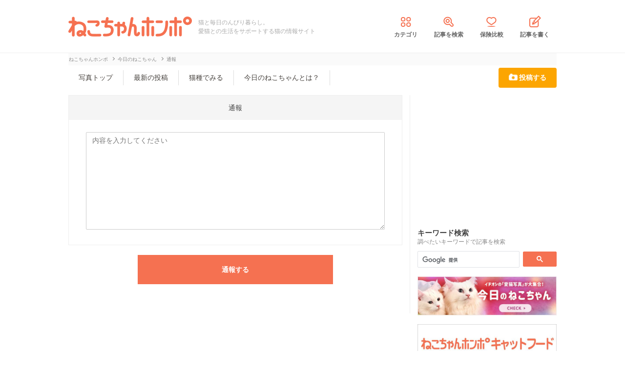

--- FILE ---
content_type: text/html; charset=utf-8
request_url: https://www.google.com/recaptcha/api2/aframe
body_size: 114
content:
<!DOCTYPE HTML><html><head><meta http-equiv="content-type" content="text/html; charset=UTF-8"></head><body><script nonce="Iye9xtIr5ija_1RQHZgj0A">/** Anti-fraud and anti-abuse applications only. See google.com/recaptcha */ try{var clients={'sodar':'https://pagead2.googlesyndication.com/pagead/sodar?'};window.addEventListener("message",function(a){try{if(a.source===window.parent){var b=JSON.parse(a.data);var c=clients[b['id']];if(c){var d=document.createElement('img');d.src=c+b['params']+'&rc='+(localStorage.getItem("rc::a")?sessionStorage.getItem("rc::b"):"");window.document.body.appendChild(d);sessionStorage.setItem("rc::e",parseInt(sessionStorage.getItem("rc::e")||0)+1);localStorage.setItem("rc::h",'1768965931334');}}}catch(b){}});window.parent.postMessage("_grecaptcha_ready", "*");}catch(b){}</script></body></html>

--- FILE ---
content_type: application/javascript; charset=utf-8
request_url: https://fundingchoicesmessages.google.com/f/AGSKWxXaa_iiFlawpNjkJqcIKae9PIGGjAg3WNMP8ajYyvPq3XoUI0EheRoUIZ-27Fu0muikEnT3VQljEarGVrTlNl28rjgG7mCME6e-bLEaIjImS8l3c1xwna-QkeEBfuUxbPWKV9uEKDJ0kl9HqYVUVVvwEYTccT3U0QK35Y2yUYDIUt4-rvBUEMb3R8No/__gallery_ads.-ad.jpg.pagespeed._asyncspc./adsinteractive-/ad/blog_
body_size: -1293
content:
window['2f2f6436-f8de-4e27-8638-dd99f8dbda74'] = true;